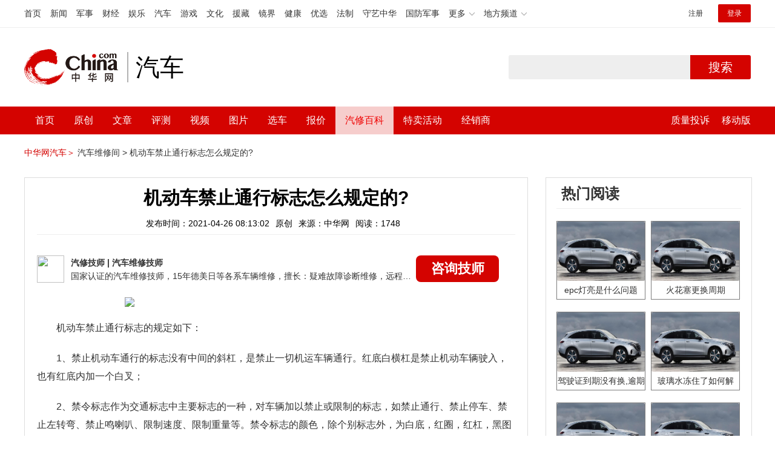

--- FILE ---
content_type: text/html; charset=UTF-8
request_url: https://3g.china.com/auto/mip/162668.html
body_size: 5910
content:
<!DOCTYPE html>
<html>
    <!DOCTYPE html>
<html>
<head>
<meta charset="utf-8">
<meta http-equiv=X-UA-Compatible content="IE=edge,chrome=1">
<meta name="viewport" content="width=device-width,initial-scale=1,maximum-scale=1,minimum-scale=1,user-scalable=no">
<title>机动车禁止通行标志怎么规定的?_中华网汽车</title>
<meta name="keywords" content="机动车禁止通行标志怎么规定的">
<meta name="description" content="机动车禁止通行标志的规定如下：1、禁止机动车通行的标志没有中间的斜杠，是禁止一切机运车辆通行。红底白横杠是禁止机动车辆驶">
<meta name="applicable-device" content="mobile">
<link rel="canonical" href="https://auto.china.com/mip/162668.html">
<meta name="viewport" content="width=device-width, initial-scale=1, maximum-scale=1, user-scalable=no" />
<meta content="yes" name="apple-mobile-web-app-capable" />
<meta content="black" name="apple-mobile-web-app-status-bar-style" />
<meta name="apple-mobile-web-app-title" content="中华网汽车">
<meta property="og:image" content="">
<meta content="telephone=no" name="format-detection" />
<meta content="email=no" name="format-detection" />
<link rel="stylesheet" href="https://3g.china.com/auto/Public/wap/css/swiper.min.css">
<link rel="stylesheet" href="https://3g.china.com/auto/Public/wap/css/style.css?v=202960418">
<script src="https://res2.wx.qq.com/open/js/jweixin-1.4.0.js?2024"></script>
<link rel="stylesheet" href="https://3g.china.com/auto/Public/wap/css/login.css?2028">
<link rel="stylesheet" href="https://3g.china.com/auto/Public/wap/css/comment.css?20181018">
<link rel="stylesheet" href="https://3g.china.com/auto/Public/wap/layer_mobile/need/layer.css?2028">
<meta name="author" content="ck" />
<!--<meta http-equiv="Content-Security-Policy" content="upgrade-insecure-requests" />   -->
</head>
		<meta property="og:image" content="https://auto-pic.china.com/202007/16/5f10452268d1a.jpg">
	<meta name="format-detection" content="telephone=yes" />
     <script src="https://3g.china.com/auto/Public/wap/js/wap_redirect.js?v=20210418"></script>
	<link rel="stylesheet" href="https://3g.china.com/auto/Public/home/css/qx_newlitter.css">
	<link rel="stylesheet" href="https://3g.china.com/auto/Public/wap/css/new-style.css?v=202140803">
    <style>

        .arti-relatedList .new-item-img{float:right;}
        .arti-relatedList .new-item-avg{padding: 5.667vw 0;}
        .new-item-avg div{width:100%;}

    .artcleCon img{width: 500px;}
.detail-not-img{position: relative;}
.detail-not-img-text{ position:absolute;left:22%; top:16%; width:180px;height: 100px;line-height: 80px;; overflow: hidden;word-break:break-all; text-align:center;padding: 0px!important; text-indent: 0em !important;}
.detail-not-img-text-line{line-height: 1.5;display: inline-block; vertical-align: middle;}
 .more-detail-not-img{position: relative;}
.more-detail-not-img-text{ position:absolute;left:21%; top:26%; width:100px;height: 40px;line-height: 50px;; overflow: hidden;word-break:break-all; text-align:center;}
.more-detail-not-img-text-line{line-height: 1.5;display: inline-block; vertical-align: middle;}

    </style>
	<body>
		<div class="header_bg">
			<div class="header">
				<a href="//3g.china.com/" class="header_logo"></a>
				<span class="header_txt"><a href="https://3g.china.com/auto/">汽车</a></span>
				<a class="header_home_btn" id="js-top-bar-menu" style="margin-left:2vw;float:right;width:5vw;background-image:url(//3g.china.com/static/img/icon_nav_btn_gray.png);"></a>
			</div>
		</div>
		<section class="indx-main-nav">
			<a href="https://3g.china.com/auto/" class="cur">首页</a>
			<a href="https://3g.china.com/auto/all">文章</a>
			<a href="https://3g.china.com/auto/car">选车</a>
			<a href="https://3g.china.com/auto/qx">汽修</a>
			<a href="https://3g.china.com/auto/mip">百科</a>
		</section>
		<section class="auto-artTitle">
			<h1 class="new-auto-title">机动车禁止通行标志怎么规定的?</h1>
			<div class="new-auto-related">
				<span>2021-04-26 08:13:02</span>
			</div>
		</section>
		<article class="auto-video-info mt30">
			<div class="auto-video-person">
				<div class="auto-video-person-top">
					<img src="http://auto-pic.china.com/202102/25/60375c49856c9.jpg">
					<em>汽修技师</em>
					<span>汽车维修技师 </span>
				</div>
				<div class="auto-video-ask"><a  href="https://3g.china.com/auto/consultation/index?author_id=17&rq_id=162668&sr=mip" target="_self">我要咨询</a></div>

			</div>

			<div class="auto-video-txt auto_height" id="js-auto-video-txt">

                                          <p><img src="http://auto-pic.china.com/mips/20210938/92161400.jpg"></p>				<p>机动车禁止通行标志的规定如下：<p>1、禁止机动车通行的标志没有中间的斜杠，是禁止一切机运车辆通行。红底白横杠是禁止机动车辆驶入，也有红底内加一个白叉；<p>2、禁令标志作为交通标志中主要标志的一种，对车辆加以禁止或限制的标志，如禁止通行、禁止停车、禁止左转弯、禁止鸣喇叭、限制速度、限制重量等。禁令标志的颜色，除个别标志外，为白底，红圈，红杠，黑图案；<p>3、图案压杠。禁令标志的形状为圆形、八角形、顶角向下的等边三角形。禁令标志有42种。			</div>
			<!--广告轮播-->
			<div class="qx-swiper">
				<div class="qx-swiper-container">
					<div class="swiper-wrapper">
						<div class="swiper-slide"><a href="https://3g.china.com/auto/guide/29943.html"><img src="http://auto-pic.china.com/2023/03/30/642503accf9cb.jpg" alt=""></a></div><div class="swiper-slide"><a href="https://3g.china.com/auto/guide/30351.html"><img src="http://auto-pic.china.com/2023/03/30/6425038851e0a.jpg" alt=""></a></div><div class="swiper-slide"><a href="https://3g.china.com/auto/guide/31048.html"><img src="http://auto-pic.china.com/2023/06/05/647d94aebbe33.jpg" alt=""></a></div>					</div>
					<!--<div class="qx-swiper-pagination"></div>-->
				</div>
			</div>
			<!--<div class="qx-continue-reading" id="js-auto-video-showmore">阅读全文 ↓</div>-->

		</article>
				<section class="artiMod arti-relatedList mt80">

			<div class="new-modHd">

				<h4> 相关阅读 </h4>
			</div>
			<div class="defList" id="devlist">
                <div class="new-item">
					<div class="new-item-img">
						<a href="https://3g.china.com/auto/mip/1144487.html" title="驾驶证的有效期是怎么规定的">
                            <img  src="http://auto-pic.china.com//mips/20230730/32228700.jpg" onerror="this.src='https://3g.china.com/auto/Public/wap/img/not-pic.jpg'">
						</a>
					</div>
					<div class="new-item-con">
						<h3 class="new-item-tit"><a href="https://3g.china.com/auto/mip/1144487.html" title="驾驶证的有效期是怎么规定的" >驾驶证的有效期是怎么规定的</a></h3>
						<div class="new-item-des">机动车驾驶证有效期分为六年、十年和长期。机动车驾驶人在机动车驾驶证的六...</div>
					</div>
				</div><div class="new-item">
					<div class="new-item-img">
						<a href="https://3g.china.com/auto/mip/1061721.html" title="高速超时是怎么规定的">
                            <img  src="http://auto-pic.china.com//mips/20230729/88228800.jpg" onerror="this.src='https://3g.china.com/auto/Public/wap/img/not-pic.jpg'">
						</a>
					</div>
					<div class="new-item-con">
						<h3 class="new-item-tit"><a href="https://3g.china.com/auto/mip/1061721.html" title="高速超时是怎么规定的" >高速超时是怎么规定的</a></h3>
						<div class="new-item-des">高速超时的规定是：1、高速超时需要补缴期间的全部费用，高速公路网内超过...</div>
					</div>
				</div><div class="new-item">
					<div class="new-item-img">
						<a href="https://3g.china.com/auto/mip/1037356.html" title="汽车年检时间怎么规定的">
                            <img  src="http://auto-pic.china.com//mips/20230729/68737100.jpg" onerror="this.src='https://3g.china.com/auto/Public/wap/img/not-pic.jpg'">
						</a>
					</div>
					<div class="new-item-con">
						<h3 class="new-item-tit"><a href="https://3g.china.com/auto/mip/1037356.html" title="汽车年检时间怎么规定的" >汽车年检时间怎么规定的</a></h3>
						<div class="new-item-des">汽车年检时间根据新车入户的时间而定。机动车所有人可以在机动车检验有效期...</div>
					</div>
				</div><div class="new-item">
					<div class="new-item-img">
						<a href="https://3g.china.com/auto/mip/808034.html" title="营运车辆三包怎么规定的？">
                            <img  src="http://auto-pic.china.com//mips/20230729/59694300.jpg" onerror="this.src='https://3g.china.com/auto/Public/wap/img/not-pic.jpg'">
						</a>
					</div>
					<div class="new-item-con">
						<h3 class="new-item-tit"><a href="https://3g.china.com/auto/mip/808034.html" title="营运车辆三包怎么规定的？" >营运车辆三包怎么规定的？</a></h3>
						<div class="new-item-des">汽车三包规定只对家用汽车（即私家车）的修理、更换、退货责任进行了明确规...</div>
					</div>
				</div><div class="new-item">
					<div class="new-item-img">
						<a href="https://3g.china.com/auto/mip/537603.html" title="汽车年检时间怎么规定的？">
                            <img  src="http://auto-pic.china.com//mips/20230729/21384700.jpg" onerror="this.src='https://3g.china.com/auto/Public/wap/img/not-pic.jpg'">
						</a>
					</div>
					<div class="new-item-con">
						<h3 class="new-item-tit"><a href="https://3g.china.com/auto/mip/537603.html" title="汽车年检时间怎么规定的？" >汽车年检时间怎么规定的？</a></h3>
						<div class="new-item-des">汽车年检时间规定是：1、6年以内免检：每年需免费领取免检标志；2、6年...</div>
					</div>
				</div><div class="new-item">
					<div class="new-item-img">
						<a href="https://3g.china.com/auto/mip/489870.html" title="高速超时是怎么规定的？">
                            <img  src="http://auto-pic.china.com//mips/20230729/09115100.jpg" onerror="this.src='https://3g.china.com/auto/Public/wap/img/not-pic.jpg'">
						</a>
					</div>
					<div class="new-item-con">
						<h3 class="new-item-tit"><a href="https://3g.china.com/auto/mip/489870.html" title="高速超时是怎么规定的？" >高速超时是怎么规定的？</a></h3>
						<div class="new-item-des">高速超时是指车辆在高速公路网内超过24小时，同一条高速线路超过12小时...</div>
					</div>
				</div><div class="new-item">
					<div class="new-item-img">
						<a href="https://3g.china.com/auto/mip/286560.html" title="上海大众汽车置换补贴怎么规定的?">
                            <img  src="http://auto-pic.china.com/mips/20210938/02485600.jpg" onerror="this.src='https://3g.china.com/auto/Public/wap/img/not-pic.jpg'">
						</a>
					</div>
					<div class="new-item-con">
						<h3 class="new-item-tit"><a href="https://3g.china.com/auto/mip/286560.html" title="上海大众汽车置换补贴怎么规定的?" >上海大众汽车置换补贴怎么规定的?</a></h3>
						<div class="new-item-des">更换补贴，必须先卖掉旧车，然后再买新车才能得到补贴：1、4S店成交价，...</div>
					</div>
				</div><div class="new-item">
					<div class="new-item-img">
						<a href="https://3g.china.com/auto/mip/221116.html" title="限速标志的设置距离怎么规定的?">
                            <img  src="http://auto-pic.china.com/mips/20210938/82646700.jpg" onerror="this.src='https://3g.china.com/auto/Public/wap/img/not-pic.jpg'">
						</a>
					</div>
					<div class="new-item-con">
						<h3 class="new-item-tit"><a href="https://3g.china.com/auto/mip/221116.html" title="限速标志的设置距离怎么规定的?" >限速标志的设置距离怎么规定的?</a></h3>
						<div class="new-item-des">限速标志设立时应考虑以下因素：1、公路等级、功能、线形、特征、视距等；...</div>
					</div>
				</div><div class="new-item">
					<div class="new-item-img">
						<a href="https://3g.china.com/auto/mip/213027.html" title="机动车年检时间规定的最后期限?">
                            <img  src="http://auto-pic.china.com/mips/20210938/57083200.jpg" onerror="this.src='https://3g.china.com/auto/Public/wap/img/not-pic.jpg'">
						</a>
					</div>
					<div class="new-item-con">
						<h3 class="new-item-tit"><a href="https://3g.china.com/auto/mip/213027.html" title="机动车年检时间规定的最后期限?" >机动车年检时间规定的最后期限?</a></h3>
						<div class="new-item-des">核对你的行驶证副本上打印的截止年检年月。若打印的日期为2014年6月，...</div>
					</div>
				</div><div class="new-item">
					<div class="new-item-img">
						<a href="https://3g.china.com/auto/mip/212937.html" title="年检时间怎么规定的?">
                            <img  src="http://auto-pic.china.com/mips/20210938/55604100.jpg" onerror="this.src='https://3g.china.com/auto/Public/wap/img/not-pic.jpg'">
						</a>
					</div>
					<div class="new-item-con">
						<h3 class="new-item-tit"><a href="https://3g.china.com/auto/mip/212937.html" title="年检时间怎么规定的?" >年检时间怎么规定的?</a></h3>
						<div class="new-item-des">年检时间规定如下：1、小型车六年内是免上线检测的，但是每两年需要携带行...</div>
					</div>
				</div><div class="new-item">
					<div class="new-item-img">
						<a href="https://3g.china.com/auto/mip/199690.html" title="超速是如何规定的?">
                            <img  src="http://auto-pic.china.com/mips/20210938/38521200.jpg" onerror="this.src='https://3g.china.com/auto/Public/wap/img/not-pic.jpg'">
						</a>
					</div>
					<div class="new-item-con">
						<h3 class="new-item-tit"><a href="https://3g.china.com/auto/mip/199690.html" title="超速是如何规定的?" >超速是如何规定的?</a></h3>
						<div class="new-item-des">超速规定：1、时速超过限定时速不到10％的，给予警告；2、在限速为50...</div>
					</div>
				</div><div class="new-item">
					<div class="new-item-img">
						<a href="https://3g.china.com/auto/mip/199268.html" title="撞死人赔偿标准是怎么规定的?">
                            <img  src="http://auto-pic.china.com/mips/20210938/34195700.jpg" onerror="this.src='https://3g.china.com/auto/Public/wap/img/not-pic.jpg'">
						</a>
					</div>
					<div class="new-item-con">
						<h3 class="new-item-tit"><a href="https://3g.china.com/auto/mip/199268.html" title="撞死人赔偿标准是怎么规定的?" >撞死人赔偿标准是怎么规定的?</a></h3>
						<div class="new-item-des">撞死人赔偿标准规定的方法：1、丧葬费：按照受诉法院所在地上一年度职工月...</div>
					</div>
				</div><div class="new-item">
					<div class="new-item-img">
						<a href="https://3g.china.com/auto/mip/193144.html" title="驾照对年龄是如何规定的?">
                            <img  src="http://auto-pic.china.com/mips/20210938/85466300.jpg" onerror="this.src='https://3g.china.com/auto/Public/wap/img/not-pic.jpg'">
						</a>
					</div>
					<div class="new-item-con">
						<h3 class="new-item-tit"><a href="https://3g.china.com/auto/mip/193144.html" title="驾照对年龄是如何规定的?" >驾照对年龄是如何规定的?</a></h3>
						<div class="new-item-des">驾照对年龄的规定如下：1、申请小型汽车、小型自动挡汽车、残疾人小型自动...</div>
					</div>
				</div><div class="new-item">
					<div class="new-item-img">
						<a href="https://3g.china.com/auto/mip/170480.html" title="过境车辆是怎么规定的?">
                            <img  src="http://auto-pic.china.com/mips/20210938/63181200.jpg" onerror="this.src='https://3g.china.com/auto/Public/wap/img/not-pic.jpg'">
						</a>
					</div>
					<div class="new-item-con">
						<h3 class="new-item-tit"><a href="https://3g.china.com/auto/mip/170480.html" title="过境车辆是怎么规定的?" >过境车辆是怎么规定的?</a></h3>
						<div class="new-item-des">外地的车经过本地就叫过境车，如从北京到广东省，经过南京，对南京来说，北...</div>
					</div>
				</div><div class="new-item">
					<div class="new-item-img">
						<a href="https://3g.china.com/auto/mip/168369.html" title="高速公路速度是怎么规定的?">
                            <img  src="http://auto-pic.china.com/mips/20210938/06654000.jpg" onerror="this.src='https://3g.china.com/auto/Public/wap/img/not-pic.jpg'">
						</a>
					</div>
					<div class="new-item-con">
						<h3 class="new-item-tit"><a href="https://3g.china.com/auto/mip/168369.html" title="高速公路速度是怎么规定的?" >高速公路速度是怎么规定的?</a></h3>
						<div class="new-item-des">高速公路速度规定具体如下：1、《道路交通安全法》第六十七条行人、非机动...</div>
					</div>
				</div><div class="new-item">
					<div class="new-item-img">
						<a href="https://3g.china.com/auto/mip/161527.html" title="禁止通行的标志怎么写?">
                            <img  src="http://auto-pic.china.com/mips/20210938/56241000.jpg" onerror="this.src='https://3g.china.com/auto/Public/wap/img/not-pic.jpg'">
						</a>
					</div>
					<div class="new-item-con">
						<h3 class="new-item-tit"><a href="https://3g.china.com/auto/mip/161527.html" title="禁止通行的标志怎么写?" >禁止通行的标志怎么写?</a></h3>
						<div class="new-item-des">一个是“禁止通行”的标志，是一个红色的圈圈，另外一个是“禁止驶入”的标...</div>
					</div>
				</div><div class="new-item">
					<div class="new-item-img">
						<a href="https://3g.china.com/auto/mip/153574.html" title="机动车年审时间是怎么规定的?">
                            <img  src="http://auto-pic.china.com/mips/20210938/76238500.jpg" onerror="this.src='https://3g.china.com/auto/Public/wap/img/not-pic.jpg'">
						</a>
					</div>
					<div class="new-item-con">
						<h3 class="new-item-tit"><a href="https://3g.china.com/auto/mip/153574.html" title="机动车年审时间是怎么规定的?" >机动车年审时间是怎么规定的?</a></h3>
						<div class="new-item-des">机动车年审时间规定：1、非营运轿车（包括非营运轿车、非营运小型和微型载...</div>
					</div>
				</div><div class="new-item">
					<div class="new-item-img">
						<a href="https://3g.china.com/auto/mip/137409.html" title="车牌号字母是怎么规定的?">
                            <img  src="http://auto-pic.china.com/mips/20210938/04598400.jpg" onerror="this.src='https://3g.china.com/auto/Public/wap/img/not-pic.jpg'">
						</a>
					</div>
					<div class="new-item-con">
						<h3 class="new-item-tit"><a href="https://3g.china.com/auto/mip/137409.html" title="车牌号字母是怎么规定的?" >车牌号字母是怎么规定的?</a></h3>
						<div class="new-item-des">车牌号的字母是按照车牌申领地来定的，例如：辽宁沈阳-辽A，辽宁大连-辽...</div>
					</div>
				</div><div class="new-item">
					<div class="new-item-img">
						<a href="https://3g.china.com/auto/mip/108116.html" title="禁止通行标志是什么?">
                            <img  src="http://auto-pic.china.com/mips/20210937/66153100.jpg" onerror="this.src='https://3g.china.com/auto/Public/wap/img/not-pic.jpg'">
						</a>
					</div>
					<div class="new-item-con">
						<h3 class="new-item-tit"><a href="https://3g.china.com/auto/mip/108116.html" title="禁止通行标志是什么?" >禁止通行标志是什么?</a></h3>
						<div class="new-item-des">禁止通行标志，就是禁止通行的一种交通标示，提示车辆和行人不能再向前行驶...</div>
					</div>
				</div><div class="new-item">
					<div class="new-item-img">
						<a href="https://3g.china.com/auto/mip/105610.html" title="家用轿车年审时间怎么规定的?">
                            <img  src="http://auto-pic.china.com/mips/20210937/13256900.jpg" onerror="this.src='https://3g.china.com/auto/Public/wap/img/not-pic.jpg'">
						</a>
					</div>
					<div class="new-item-con">
						<h3 class="new-item-tit"><a href="https://3g.china.com/auto/mip/105610.html" title="家用轿车年审时间怎么规定的?" >家用轿车年审时间怎么规定的?</a></h3>
						<div class="new-item-des">家用轿车年审6年以内每2年检验1次。超过6年的，每年检验1次。超过15...</div>
					</div>
				</div>			</div>

		</section>
				<section class="artiMod arti-hotReadtList mt80">

			<div class="new-modHd">
				<h4>热门阅读</h4>
			</div>
			<ul>
                <li>
					<a  href="https://3g.china.com/auto/qx/6077.html">
						<img src="http://auto-pic.china.com/202006/28/5ef83e9023d35.jpg" onerror="this.src='https://3g.china.com/auto/Public/wap/img/not-pic.jpg'">
						<h5>epc灯亮是什么问题</h5>
					</a>
				</li><li>
					<a  href="https://3g.china.com/auto/qx/939.html">
						<img src="http://auto-pic.china.com/202101/15/60015b073c68a.jpg" onerror="this.src='https://3g.china.com/auto/Public/wap/img/not-pic.jpg'">
						<h5>火花塞更换周期</h5>
					</a>
				</li><li>
					<a  href="https://3g.china.com/auto/qx/4511.html">
						<img src="http://auto-pic.china.com/202005/18/5ec2474e70e99.jpg" onerror="this.src='https://3g.china.com/auto/Public/wap/img/not-pic.jpg'">
						<h5>驾驶证到期没有换,逾期怎么办??</h5>
					</a>
				</li><li>
					<a  href="https://3g.china.com/auto/qx/190.html">
						<img src="http://auto-pic.china.com/202012/30/5febdbfc947e9.jpg" onerror="this.src='https://3g.china.com/auto/Public/wap/img/not-pic.jpg'">
						<h5>玻璃水冻住了如何解决？</h5>
					</a>
				</li><li>
					<a  href="https://3g.china.com/auto/qx/807.html">
						<img src="http://auto-pic.china.com/202008/14/5f3634ef46193.jpg" onerror="this.src='https://3g.china.com/auto/Public/wap/img/not-pic.jpg'">
						<h5>bba是什么车</h5>
					</a>
				</li><li>
					<a  href="https://3g.china.com/auto/qx/5222.html">
						<img src="http://auto-pic.china.com/202005/21/5ec611ff71e32.jpg" onerror="this.src='https://3g.china.com/auto/Public/wap/img/not-pic.jpg'">
						<h5>92号95号汽油区别</h5>
					</a>
				</li>			</ul>
		</section>


		<!-- 弹层 -->
<div class="floating-shade" id="js-floating">
<script src="https://3g.china.com/auto/Public/wap/js/jquery-1.11.0.min.js?2026"></script>
<!-- 文章页右上角菜单弹层Start -->
  <div class="floating-layer" id="js-top-menu">
      <div class="fl-header">
          <a href="//3g.china.com/" class="header_logo"></a>
          <span class="header_txt"><a href="https://3g.china.com/auto/">汽车</a></span>
          <i class="fl-close js-pop-close"></i>
      </div>
      <div class="fl-tm-body">

      	<dl class="clearfix">
      		<dt><a href="https://3g.china.com/auto">首页</a></dt>
      	</dl>
        <dl class="clearfix">
            <dt><a href="https://3g.china.com/auto/all">文章</a></dt>
          <dd>
          <a href="https://3g.china.com/auto/new">新车</a>
          <a href="https://3g.china.com/auto/testing">评测</a>
          <a href="https://3g.china.com/auto/guide">导购</a>
         <!-- <a href="/">视频</a>
          <a href="/">原创</a>
          <a href="/">厂商</a>-->
          <a href="https://3g.china.com/auto/trade">行业</a>
          <a href="https://3g.china.com/auto/sale">行情</a>
          <a href="https://3g.china.com/auto/tech">科技</a>
          <!--<a href="/">游记</a>
          <a href="/">图说</a>-->
          <a href="https://3g.china.com/auto/experience">用车</a>
          <a href="https://3g.china.com/auto/ev">新能源</a>
          </dd>
        </dl>
      	<dl class="two-colum clearfix">
            <dt><a href="https://3g.china.com/auto/car">选车</a></dt>
      		<dd>
          <a href="https://3g.china.com/auto/car">品牌选车</a>
          <a href="https://3g.china.com/auto/select/filter">条件选车</a>
          <a href="https://3g.china.com/auto/top/user">用户关注</a>
          <a href="https://3g.china.com/auto/top">销量排行</a>
          <a href="https://3g.china.com/auto/top/ev">新能源</a>
          </dd>
      	</dl>
        <dl class="clearfix">
      		<dt><a href="https://3g.china.com/auto/video">视频</a></dt> 
            <dd>
                <a style="width:20vw" href="https://3g.china.com/auto/column-0-0-4-1">陈老师探4S店</a>
                <a style="width:16.33333vw" href="https://3g.china.com/auto/qx/">汽车维修间</a>
                <a href="https://3g.china.com/auto/mip/">汽修百科</a>
                <a style="margin-right:2.66667vw" href="https://3g.china.com/auto/wb/">维保数据</a>
                <a style="width:16.33333vw" href="https://3g.china.com/auto/fault/">故障码解析</a>
            </dd>
      	</dl>
          <dl class="clearfix">
      		<dt><a href="https://auto.china.com/movecar/address">会员</a></dt>
              <dd>
                <a href="https://auto.china.com/movecar/address">会员福利</a>
            </dd>
      	</dl>
       <!--   
        <dl class="clearfix">
          <dt><a href="/">图片</a></dt>
        </dl>
        <dl class="clearfix">
          <dt><a href="/">视频</a></dt>
        </dl>
          -->
      </div>
  </div>
<!-- 文章页右上角菜单弹层End -->

<div class="floating-bg"></div>
<script src="https://3g.china.com/auto/Public/wap/js/jquery-1.11.0.min.js"></script>
<script src="https://3g.china.com/auto/Public/wap/js/swiper.min.js"></script>
<script src="https://3g.china.com/auto/Public/wap/js/main.js?v=20200724"></script>
<script src="https://3g.china.com/auto/Public/wap/layer_mobile/layer.js"></script>
<script src="https://3g.china.com/auto/Public/wap/js/aes.js"></script>
<script src="https://3g.china.com/auto/Public/wap/js/md5.js"></script>
<script src="https://3g.china.com/auto/Public/wap/js/pad-zeropadding.js"></script>
<script src="https://3g.china.com/auto/Public/wap/js/crypjs.js?v=20191018"></script>
<script src="https://3g.china.com/auto/Public/wap/js/mip_main.js?v=20200721"></script>
<!-- wechatStart -->
<script src="//3g.china.com/js/wechatshare.v1.js"></script>
<script type="text/javascript">
    var img_url = 'http://auto-pic.china.com/mips/20210938/92161400.jpg';
    if(!img_url){
        var base_url = "https://auto.china.com/";
        img_url =base_url +"Public/home/img/none_img.jpg";
    }
    mintPrompt.share({
        title:'机动车禁止通行标志怎么规定的?_中华网汽车',
        summary:'机动车禁止通行标志的规定如下：1、禁止机动车通行的标志没有中间的斜杠，是禁止一切机运车辆通行。红底白横杠是禁止机动车辆驶',
        pic:img_url
    });
</script>
<!-- wechatEnd -->
<script>
var _hmt = _hmt || [];
(function() {
  var hm = document.createElement("script");
  hm.src = "https://hm.baidu.com/hm.js?789205f497636728e9d3f81e85ba77e9";
  var s = document.getElementsByTagName("script")[0];
  s.parentNode.insertBefore(hm, s);
})();
</script>
<!--<div class="item-ad clearfix fiad" style="position:fixed;bottom:0;display:none;">-->
    <!--<a href="https://4s.china.com/zt/1.html" >-->
        <!--<img style="width:100%;" src="https://auto-pic.china.com/foot-fix.gif">-->
    <!--</a>-->
<!--</div>-->
</body>
</html>

--- FILE ---
content_type: text/html; charset=UTF-8
request_url: https://auto.china.com/mip/162668.html
body_size: 18440
content:
<!DOCTYPE html>
<html>
<head>
<meta charset="utf-8">
<!--神马-->
<meta name="shenma-site-verification" content="4a1f818bb25776dc7714c5dea7de4970_1596534012">
<meta http-equiv="X-UA-Compatible" content="IE=edge,chrome=1">
<title>机动车禁止通行标志怎么规定的?_中华网汽车</title>
<meta name="keywords" content="机动车禁止通行标志怎么规定的">
<meta name="description" content="机动车禁止通行标志的规定如下：1、禁止机动车通行的标志没有中间的斜杠，是禁止一切机运车辆通行。红底白横杠是禁止机动车辆驶入，也有红底内加一个白叉；2、禁令标志作为交通标志中主要标志的一种，对车辆加以禁止或限制的标志，如禁止通行、禁止停车、禁止左转弯、禁止鸣喇叭、限制速度、限制重量等。禁令标志的颜色，除个别标志外，为白底，红圈，红杠，黑图案；3、图案压杠。禁令标志的形状为圆形、八角形、顶角向下的等边">
<meta name="shenma-site-verification" content="edfe58a2296329502e37fad18ffecd0c_1552905331">
<meta name="360-site-verification" content="1136d42ff1861e4942955b81ecd5e7ab" />
<meta name="sogou_site_verification" content="DIZUs89J0u"/>
<!--<base href="https://auto.china.com/" />
<meta http-equiv="Content-Security-Policy" content="upgrade-insecure-requests" />-->
<meta name="applicable-device" content="pc">
<meta name="mobile-agent" content="format=html5;url=https://3g.china.com/auto/mip/162668.html">
<link rel="alternate" media="only screen and(max-width: 640px)"  href="https://3g.china.com/auto/mip/162668.html">
<link href="/Public/home/css/style.css?v=202640424" rel="stylesheet">
<script src="/Public/home/js/pc_redirect.js?v=1"></script><meta name="author" content="ck" />
    <style>
        .article_nav{top:38px}
        .auto-header_top .auto_search-btn{border-top-right-radius: 10px;border-bottom-right-radius: 10px;}
        .auto-header_top input{background-color: #fff;border: 1px solid #cccccc;border-top-left-radius: 10px;border-bottom-left-radius: 10px;}
        .auto-header_top .auto-top-search{margin-left: -224px;}
    </style>
</head>

<body>
<!-- 页头 -->
<link href="//www.china.com/zh_cn/plugin/all/topheader/top_header_style_2021.css" rel="stylesheet">
<div class="top_header_bg">
	<div class="top_header">
		<ul class="top_header_channel">
			<li><a href="//www.china.com/" target="_blank">首页</a></li>
			<li><a href="//news.china.com/" target="_blank">新闻</a></li>
			<li><a href="//military.china.com" target="_blank">军事</a></li>
			<li><a href="//finance.china.com/" target="_blank">财经</a></li>
			<li><a href="//ent.china.com/" target="_blank">娱乐</a></li>
			<li><a href="//auto.china.com/" target="_blank">汽车</a></li>
			<li><a href="//game.china.com/" target="_blank">游戏</a></li>
			<li><a href="//culture.china.com/" target="_blank">文化</a></li>
			<li><a href="//yuanzang.china.com" target="_blank">援藏</a></li>
			<li><a href="//jingjie.china.com/" target="_blank">镜界</a></li>
			<li><a href="//health.china.com/" target="_blank">健康</a></li>
			<li><a href="//youxuan.china.com/" target="_blank">优选</a></li>
			<li><a href="//law.china.com/" target="_blank">法制</a></li>
			<li><a href="//shouyi.china.com/" target="_blank">守艺中华</a></li>
			<li><a href="//guofang.china.com/" target="_blank">国防军事</a></li>
			<li class="top_header_sub">更多<div class="sub"><a href="//fo.china.com/" target="_blank">佛学</a><a href="//jiu.china.com/" target="_blank">酒业</a><a href="//history.china.com" target="_blank">文史</a><a href="//gushici.china.com/" target="_blank">古诗词</a><a href="//art.china.com/renwu/" target="_blank">人物</a><a href="//jiemeng.china.com/" target="_blank">解梦</a><a href="//life.china.com/" target="_blank">生活</a></div></li>
			<li class="top_header_sub">地方频道<div class="sub"><a href="//hubei.china.com/" target="_blank">湖北</a><a href="//sd.china.com/" target="_blank">山东</a><a href="//sx.china.com/" target="_blank">山西</a><a href="//shaanxi.china.com/" target="_blank">陕西</a><a href="//yunnan.china.com/" target="_blank">云南</a></div></li>
		</ul>
		<script>(function(){var hover=function(elem,overCallback,outCallback){var isHover=false;var preOvTime=new Date().getTime();function over(e){var curOvTime=new Date().getTime();isHover=true;if(curOvTime-preOvTime>10){overCallback(e,elem)}preOvTime=curOvTime};function out(e){var curOvTime=new Date().getTime();preOvTime=curOvTime;isHover=false;setTimeout(function(){if(!isHover){outCallback(e,elem)}},10)};elem.addEventListener('mouseover',over,false);elem.addEventListener('mouseout',out,false)};var _elem=document.querySelectorAll('.top_header_sub');for(var i=0,j=_elem.length;i<j;i++){hover(_elem[i],function(e,elem){elem.className='top_header_sub over'},function(e,elem){elem.className='top_header_sub'})}})();</script>
		<ul class="top_header_nav">
			<li><span id="headNavLogin" class="headNavLogin"><a id="headNav_reg" href="//passport.china.com/reg/mobile" target="_blank" class="reg">注册</a><a id="headNav_login" href="//passport.china.com/" target="_blank" class="login">登录</a></span></li>
		</ul>
		<script src="//dvsend.china.com/china_login/js/china_api_login.js"></script>
		<script>china_api_login({id:'headNavLogin',initHTML:'<a id="headNav_reg" href="//passport.china.com/reg/mobile" target="_blank" class="reg">注册</a><a id="headNav_login" href="//passport.china.com/" target="_blank" class="login">登录</a>',logonHTML:'<em class="headNavLogout"><span title="[F7:nickname /]"><a href="//passport.china.com/">[F7:nickname /]</a></span>[F7:out /]</em>'});</script>
	</div>
</div>
<!--<div class="auto-header_top">-->
	<!--<div class="auto-logo"><a href="/">汽车</a></div>-->
	<!--<div class="auto-top-search">-->
		<!--<form action="/search/index" method="get" id="sform" target="_blank" >-->
			<!--<input type="text" class="search-text" id="q" name="q" value="" autocomplete="off">-->
			<!--<a class="auto_search-btn" href="javascript:void(0);" onclick="document.getElementById('sform').submit();return false;">搜索</a>-->
		<!--</form>-->
	<!--</div>-->
	<!--&lt;!&ndash;<div class="auto_login">-->
    	<!--<iframe-->
    <!--width="300px;"-->
    <!--height="50px;"-->
    <!--src="/login_ifram.php?1752063651"></iframe>-->
    <!--</div>&ndash;&gt;-->

<!--</div>-->
<div class="top_header_info">
	<div class="top_header_logo"><a href="//www.china.com" target="_blank">中华网 china.com</a></div>
	<div class="top_header_logo_channel">汽车</div>
	<div class="top_header_right">
		<div class="auto-top-search">
			<form action="/search/index" method="get" id="sform" target="_blank" >
				<input type="text" class="search-text" id="q" name="q" value="" autocomplete="off">
				<a class="auto_search-btn" href="javascript:void(0);" onclick="document.getElementById('sform').submit();return false;">搜索</a>
			</form>
		</div>
	</div>
</div>
<div class="auto-header auto-header_new">
	<div class="container">
		<div class="auto-nav" style="width: 970px">
			<ul class="clearfix">
		    <li  style="padding-left: 18px;"><a href="/" target="_blank">首页</a></li>
            <li ><a href="/original"  target="_blank">原创</a></li>
                             <li class="article_navBox ">
               <a href="javascript:void(0)">文章</a><i class="iconfont at-arrowdown"></i>
		    	<div class="article_nav">
		    		<a href="/all">全部文章</a>
		    		<a href="/ev">新能源汽车</a>
		    		<a href="/new">新车资讯</a>
		    		<a href="/guide">新车导购</a>
		    		<a href="/trade">行业追踪</a>
		    		<a href="/tech">汽车科技</a>
		    		<a href="/sale">热门行情</a>
					<a href="/merchant">经销商文章</a>
		    	</div>
		    </li>
            <li><a href="/testing" target="_blank">评测</a></li>

		    <li class="article_navBox "><a href="javascript:void(0)">视频</a><i class="iconfont at-arrowdown"></i>
		    	<div class="article_nav">
                    <a href="/video">全部视频</a>
                    <a href="/live">中华网直播</a>
					<a href="/column-0-0-4-1.html">陈老师探4S店</a>
		    		<a href="/column-0-0-3-1.html">华语车谈录</a>
		    		<a href="/column-0-0-2-1.html">别闹测车呢</a>
		    		<a href="/column-0-0-1-1.html">中华网拜访</a>
                    <a href="/qx/">汽车维修间</a>
		    	</div>
		    </li>
		    <li ><a href="/pic" target="_blank">图片</a></li>
		    <li ><a href="/car" target="_blank">选车</a></li>
		    <!--<li ><a href="/contrast" target="_blank">车型对比</a></li>-->
		    <li ><a href="/prices" target="_blank">报价</a></li>

            <li class="article_navBox  active "><a href="javascript:void(0)">汽修百科</a><i class="iconfont at-arrowdown"></i>
		    	<div class="article_nav">

                                <a href="/qx/">汽修百科</a>
								<a href="/mip/">汽车维修间</a>
								<a href="/wb/">维保数据</a>
								<a href="/fault/">故障码解析</a>

		    	</div>
		    </li>

            <li><a href="https://4s.china.com/pc" target="_blank">特卖活动</a></li>
		    <li ><a href="/distributor" target="_blank">经销商</a></li>
		     <li class="auto_mBox article_navBox">
                 <div style="padding-right:20px;"><a href="/quality" target="_blank">质量投诉</a></div>
				 <div class="auto_m">
					 <a href="javascript:void(0)">移动版</a><i class="iconfont at-arrowdown"></i>
					 <div class="article_nav">
					    <a href="http://3g.china.com/auto">触屏版</a>
					    <a href="/mobile">中华网汽车APP</a>
					 </div>
				</div>
			</li>
			</ul>
		</div>
	</div>
</div>
 <script src="/Public/home/js/jquery-1.11.0.min.js"></script>
<script>

    $('.active').css('background-color','rgba(255,255,255,0.8)')
    $('.active').find('a').css('color','#ef0000')
    $('.article_nav').find('a').css('color','#666')
    $('.article_nav').find('a').mouseover(function(){
         $('.article_nav').find('a').css('color','#666');
         $('.article_nav').find('a').css('background','#fff')

    	$(this).css('color','#fff');
        $(this).css('background','#2E0909')

    })
</script>

<link rel="stylesheet" href="/Public/home/css/n_mip_style.css?202608207">
<style>
    .artcleCon img{width: 500px;}
.detail-not-img{position: relative;}
.detail-not-img-text{ position:absolute;left:32%; top:30%; width:260px;height: 100px;line-height: 80px;; overflow: hidden;word-break:break-all; text-align:center;padding: 0px!important; text-indent: 0em !important;}
.detail-not-img-text-line{line-height: 1.5;display: inline-block; vertical-align: middle;}
 .more-detail-not-img{position: relative;}
.more-detail-not-img-text{ position:absolute;left:21%; top:26%; width:100px;height: 40px;line-height: 50px;; overflow: hidden;word-break:break-all; text-align:center;}
.more-detail-not-img-text-line{line-height: 1.5;display: inline-block; vertical-align: middle;}
</style>
		<div class="container" style="padding:20px 0 30px;">
			<a href="/" style="color:#d40300;">中华网汽车＞</a>
			<a href="/mip">汽车维修间 ></a>
			<a href="">机动车禁止通行标志怎么规定的?</a>
		</div>
		<div class="container">
			<div class="all-left">

				<div class="wenda-content-box">
					<div class="wenda-content-top">
						<h1 class="wenda-info-title">机动车禁止通行标志怎么规定的?</h1>
						<div class="wenda-info-source">
							<span class="wenda-time">发布时间：2021-04-26 08:13:02</span>
							<span class="wenda-yuanchuang">原创</span>
							<span class="wenda-source">来源：中华网</span>
							<span class="wenda-read">阅读：1748</span>
						</div>
					</div>
					<div class="articleBox">
						<!--<div class="txt-title">
							<h4>问答简介</h4>
						</div>-->
						<div class="wenda-artisan clearfix">
							<div class="wenda-artisan-img"><img src="http://auto-pic.china.com/202102/25/60375c49856c9.jpg"></div>
							<div class="wenda-master-box">
								<div class="wenda-master"><span class="wenda-name"> 汽修技师</span> | <span class="wenda-skilltitle">汽车维修技师</span></div>
								<div class="wenda-master-address">国家认证的汽车维修技师，15年德美日等各系车辆维修，擅长：疑难故障诊断维修，远程维修技术指导</div>
							</div>
							<a class="zixun-btn" id="zixunBtn" rel="nofollow">咨询技师</a>
						</div>
						<div class="artcleCon">

                                                               <p><img src="http://auto-pic.china.com/mips/20210938/92161400.jpg"></p>
						   	<p>机动车禁止通行标志的规定如下：<p>1、禁止机动车通行的标志没有中间的斜杠，是禁止一切机运车辆通行。红底白横杠是禁止机动车辆驶入，也有红底内加一个白叉；<p>2、禁令标志作为交通标志中主要标志的一种，对车辆加以禁止或限制的标志，如禁止通行、禁止停车、禁止左转弯、禁止鸣喇叭、限制速度、限制重量等。禁令标志的颜色，除个别标志外，为白底，红圈，红杠，黑图案；<p>3、图案压杠。禁令标志的形状为圆形、八角形、顶角向下的等边三角形。禁令标志有42种。						</div>
						<!--广告轮播-->
						<div class="auto-banner container" id="js-auto-banner">
							<div id="banner-slide" class="banner-slide">
								<div class="banner-slide_con">
									<ul>
										<li>
													<a href="/guide/29943.html" target="_blank"><img src="http://auto-pic.china.com/2023/03/30/642503accf9cb.jpg" style="width: 100%;"></a>
												</li><li>
													<a href="/guide/30351.html" target="_blank"><img src="http://auto-pic.china.com/2023/03/30/6425038851e0a.jpg" style="width: 100%;"></a>
												</li><li>
													<a href="/guide/31048.html" target="_blank"><img src="http://auto-pic.china.com/2023/06/05/647d94aebbe33.jpg" style="width: 100%;"></a>
												</li>									</ul>
								</div>
<!--								<a class="focus-slide_nav iconfont at-slideleft prev" href="javascript:void(0)"></a>-->
<!--        						<a class="focus-slide_nav iconfont at-slideright next" href="javascript:void(0)"></a>-->
<!--        						<div class="banner-slide_indicators">-->
<!--									<i></i>-->
<!--									<i></i>-->
<!--                            	</div>-->
							</div>
						</div>
						<div class="arti-detail-bottom">
							<div class="arti-tip">本文内容为中华网·汽车（ <a href="https://auto.china.com/">auto.china.com</a> ）编辑或翻译，转载请务必注明来源。</div>
							<div class="arti-btmshare">
								<div class="widget-share bdsharebuttonbox bdshare-button-style0-16" data-bd-bind="1594783737629">
									<strong>分享：</strong>
									<span class="shareWx"><a href="javascript:;" data-cmd="weixin"><i class="iconfont at-weixin"></i>微信</a></span>
									<span class="shareWb"><a href="javascript:;" data-cmd="tsina"><i class="iconfont at-weibo"></i>微博</a></span>
								</div>
							</div>
						</div>
					</div>
				</div>
				<div class="wenda-popupBox" id="wendaPopupBox">
					 <div class="test"></div>
					<div class="wenda-popupCon">
                        <img class="wenda-popupCon-top" src="/Public/home/img/popup1.png" />
                        <!--<div class="wenda-popupCon-code">
                            <div class="wenda-popupCon-code-wz">
                                <p>关注公众号</p>
                                <p>汽车知识早知道</p>
                            </div>
                            <img src="/Public/home/img/hwcl_footer.jpg" />
                        </div>-->
                        <div style="margin-bottom:50px"></div>
						<div class="autoBrand">
							<label>您的姓名</label>
							<input class="autoBrandVal" placeholder="如:张三" maxlength="10" value="" name="name" />
							<span>*</span>
						</div>
						<div class="contact">
							<label>联系方式</label>
							<input class="contactVal" placeholder="请输入您的联系方式" name="tel" value="" maxlength="11" onkeyup="this.value=this.value.replace(/\D/g,'')" />
							<span>*</span>
						</div>
                        <div class="contact-wt">
                            <div class="contact-wt-title"><label>问题描述</label></div>
                            <div class="contact-wt-content"><textarea name="content" id="content" maxlength="245"  placeholder="问题描述"></textarea></div>
						</div>
						<div class="popupBtn">
							<div class="popupSub wenda-btn" id="popupSub">确定</div>
							<div class="popupCancel wenda-btn" id="popupCancel">取消</div>
						</div>
					</div>

				</div>
				<div class="wenda-relatedList mt20">
					<div class="txt-title">
						<h4>相关阅读</h4>
					</div>

					<div class="mod-bd relatedList" id="more">
						<!--相关阅读内容-->
                         <div class="item">
                                        <div class="item-img">
                                            <a href="/mip/1144487.html" title="驾驶证的有效期是怎么规定的" target="_blank">
                                                                                                                <img src="http://auto-pic.china.com//mips/20230730/32228700.jpg" alt="驾驶证的有效期是怎么规定的">                                            </a>
                                        </div>
                                        <div class="item-con">
                                            <h3 class="item-tit"><a href="/mip/1144487.html" title="驾驶证的有效期是怎么规定的" target="_blank">驾驶证的有效期是怎么规定的</a></h3>
                                            <div class="item-des">机动车驾驶证有效期分为六年、十年和长期。机动车驾驶人在机动车驾驶证的六年有效期内，每个记分周期均未记满12分的，换发十年有效期的机动车驾驶证；在机动车驾驶证的十年有效期内，每个记分周期均未记满12分的，换发长期有效的机动车驾驶证。法律依据：根据《机动车驾驶证申领和使用规定》第十三条规定：机动车驾驶证有效期分为六年、十年和长期。第六十二条规定：机动车驾驶人在机动车驾驶证的六年有效期内，每个记分周期均未记满12分的，换发十年有效期的机动车驾驶证；在机动车驾驶证的十年有效期内，每个记分周期均未记满12分的，换发长期有效的机动车驾驶证。根据《中华人民共和国道路交通安全法实施条例》第二十六条规定：机动车驾驶人在机动车驾驶证的6年有效期内，每个记分周期均未达到12分的，换发10年有效期的机动车驾驶证；在机动车驾驶证的10年有效期内，每个记分周期均未达到12分的，换发长期有效的机动车驾驶证。换发机动车驾驶证时，公安机关交通管理部门应当对机动车驾驶证进行审验。</div>
                                            <div class="item-foot">
                                                <span class="time">发布时间：2023-07-29 12:28:33</span>
                                                <span class="read">阅读：1144</span>
                                            </div>
                                        </div>
                                    </div><div class="item">
                                        <div class="item-img">
                                            <a href="/mip/1061721.html" title="高速超时是怎么规定的" target="_blank">
                                                                                                                <img src="http://auto-pic.china.com//mips/20230729/88228800.jpg" alt="高速超时是怎么规定的">                                            </a>
                                        </div>
                                        <div class="item-con">
                                            <h3 class="item-tit"><a href="/mip/1061721.html" title="高速超时是怎么规定的" target="_blank">高速超时是怎么规定的</a></h3>
                                            <div class="item-des">高速超时的规定是：1、高速超时需要补缴期间的全部费用，高速公路网内超过24小时的，需要征收超时费；2、超时费一般比较贵，是需要补缴期间的全部费用。是为了打击逃费的行为，也是为了提高高速公路利用效率。避免驾驶员一直在高速上占用高速公路而不使用，降低了高速公路的使用效率，也影响了别人的出行。《收费公路管理条例》第三十三条收费公路经营管理者对依法应当交纳而拒交、逃交、少交车辆通行费的车辆，有权拒绝其通行，并要求其补交应交纳的车辆通行费。任何人不得为拒交、逃交、少交车辆通行费而故意堵塞收费道口、强行冲卡、殴打收费公路管理人员、破坏收费设施或者从事其他扰乱收费公路经营管理秩序的活动。发生前款规定的扰乱收费公路经营管理秩序行为时，收费公路经营管理者应当及时报告公安机关，由公安机关依法予以处理。</div>
                                            <div class="item-foot">
                                                <span class="time">发布时间：2023-07-17 16:18:55</span>
                                                <span class="read">阅读：1061</span>
                                            </div>
                                        </div>
                                    </div><div class="item">
                                        <div class="item-img">
                                            <a href="/mip/1037356.html" title="汽车年检时间怎么规定的" target="_blank">
                                                                                                                <img src="http://auto-pic.china.com//mips/20230729/68737100.jpg" alt="汽车年检时间怎么规定的">                                            </a>
                                        </div>
                                        <div class="item-con">
                                            <h3 class="item-tit"><a href="/mip/1037356.html" title="汽车年检时间怎么规定的" target="_blank">汽车年检时间怎么规定的</a></h3>
                                            <div class="item-des">汽车年检时间根据新车入户的时间而定。机动车所有人可以在机动车检验有效期满前三个月内向登记地车辆管理所申请检验合格标志，也就是说如6月参加年审的车辆，可在4、5、6月前往检测线参加年检。根据《中华人民共和国道路交通安全法实施条例》第十六条规定，车辆年检时间：1、营运载客汽车5年以内每年检验1次；超过5年的，每6个月检验1次；2、载货汽车和大型、中型非营运载客汽车10年以内每年检验1次；超过10年的，每6个月检验1次；3、小型、微型非营运载客汽车6年以内可免检2次，需每两年申领一次年检标志；超过6年的，每年检验1次；超过15年的，每6个月检验1次。不知道的看下行驶证，正本最下面登记日期，注册日期的月份就是车辆年检的月份，最后期限是这个月的最后一天。《中华人民共和国道路交通安全法实施条例(2017)》</div>
                                            <div class="item-foot">
                                                <span class="time">发布时间：2023-07-17 16:18:55</span>
                                                <span class="read">阅读：1037</span>
                                            </div>
                                        </div>
                                    </div><div class="item">
                                        <div class="item-img">
                                            <a href="/mip/808034.html" title="营运车辆三包怎么规定的？" target="_blank">
                                                                                                                <img src="http://auto-pic.china.com//mips/20230729/59694300.jpg" alt="营运车辆三包怎么规定的？">                                            </a>
                                        </div>
                                        <div class="item-con">
                                            <h3 class="item-tit"><a href="/mip/808034.html" title="营运车辆三包怎么规定的？" target="_blank">营运车辆三包怎么规定的？</a></h3>
                                            <div class="item-des">汽车三包规定只对家用汽车（即私家车）的修理、更换、退货责任进行了明确规定，对于单位用车、营运车辆等非家用汽车，汽车厂家可以不按汽车三包规定实行三包。但是，这些汽车的车主依然可以依据其他法律如《合同法》、《产品质量法》等。汽车按用途一般可分为六类：1、轿车：又称小客车，座位一般不超过9个（包括驾驶员座位）。2、客车：座位为9个以上（驾驶员座位在内），包括城市公共汽车、公路客运汽车、旅游客车等。3、载货汽车：俗称卡车，主要用于运输货物。4、牵引车：专门用于牵引挂车或半挂车。5、专用运输车：按运输货物的特殊要求设计，有专用车厢并装有相应附属设备的运输车，如自卸汽车、液罐汽车、冷藏汽车、散装水泥汽车、集装箱汽车等。6、特种车：主要用于完成其他任务的汽车，如救护车、消防车、垃圾车、洒水车以及各种工程车等。</div>
                                            <div class="item-foot">
                                                <span class="time">发布时间：2023-07-17 16:18:55</span>
                                                <span class="read">阅读：8080</span>
                                            </div>
                                        </div>
                                    </div><div class="item">
                                        <div class="item-img">
                                            <a href="/mip/537603.html" title="汽车年检时间怎么规定的？" target="_blank">
                                                                                                                <img src="http://auto-pic.china.com//mips/20230729/21384700.jpg" alt="汽车年检时间怎么规定的？">                                            </a>
                                        </div>
                                        <div class="item-con">
                                            <h3 class="item-tit"><a href="/mip/537603.html" title="汽车年检时间怎么规定的？" target="_blank">汽车年检时间怎么规定的？</a></h3>
                                            <div class="item-des">汽车年检时间规定是：1、6年以内免检：每年需免费领取免检标志；2、6年以上1年1审；3、15年以上半年1审；4、6年以内发生事故的车辆需上线检测；5、出厂日期超过2年以上注册登记。年检的内容是：外观检查、尾气排放检测、底盘检测、obd检测、灯光检测、制动检测，车辆年检可以起到及时消除车辆安全隐患，督促加强汽车的维护保养，减少交通事故的发生的作用。年检时要注意：1、检测时在外检区提前发动车辆进行预热；2、年检验车之前，车主要提前清洗车身；3、年检前恢复原车大灯的状态。</div>
                                            <div class="item-foot">
                                                <span class="time">发布时间：2023-07-17 16:18:55</span>
                                                <span class="read">阅读：5376</span>
                                            </div>
                                        </div>
                                    </div><div class="item">
                                        <div class="item-img">
                                            <a href="/mip/489870.html" title="高速超时是怎么规定的？" target="_blank">
                                                                                                                <img src="http://auto-pic.china.com//mips/20230729/09115100.jpg" alt="高速超时是怎么规定的？">                                            </a>
                                        </div>
                                        <div class="item-con">
                                            <h3 class="item-tit"><a href="/mip/489870.html" title="高速超时是怎么规定的？" target="_blank">高速超时是怎么规定的？</a></h3>
                                            <div class="item-des">高速超时是指车辆在高速公路网内超过24小时，同一条高速线路超过12小时，需要缴纳超时费。一般高速公路出现超时的情况，都是在服务区休息的时间太长，导致在服务区休息的时间累计到在高速公路行驶的时间。各省对高速公路服务区休息超时的处理方式不一样，有的省份不需要处理，有的省份需要提供一些在服务区休息的证明，就不会累计到高速公路行驶的时间中。常见的可以使用服务区的消费小票、服务区证明、行车记录仪等。</div>
                                            <div class="item-foot">
                                                <span class="time">发布时间：2023-07-17 16:18:55</span>
                                                <span class="read">阅读：4899</span>
                                            </div>
                                        </div>
                                    </div><div class="item">
                                        <div class="item-img">
                                            <a href="/mip/286560.html" title="上海大众汽车置换补贴怎么规定的?" target="_blank">
                                                                                                                <img src="http://auto-pic.china.com/mips/20210938/02485600.jpg" alt="上海大众汽车置换补贴怎么规定的?">                                            </a>
                                        </div>
                                        <div class="item-con">
                                            <h3 class="item-tit"><a href="/mip/286560.html" title="上海大众汽车置换补贴怎么规定的?" target="_blank">上海大众汽车置换补贴怎么规定的?</a></h3>
                                            <div class="item-des">更换补贴，必须先卖掉旧车，然后再买新车才能得到补贴：1、4S店成交价，一般为车辆实际价值的70%，因为根据收购的实际价值，可能会有风险；2、除了储存这些车辆外，还需场地，买卖这些车辆，也需要营销渠道，这些也是有成本的，此外他还是要赢利的；3、所谓的置换，其实是商家把你现在的车收购喊你添钱在买新的，4S店给你旧车的估价和外面车贩子的估价差不多。</div>
                                            <div class="item-foot">
                                                <span class="time">发布时间：2021-04-28 01:09:03</span>
                                                <span class="read">阅读：4529</span>
                                            </div>
                                        </div>
                                    </div><div class="item">
                                        <div class="item-img">
                                            <a href="/mip/221116.html" title="限速标志的设置距离怎么规定的?" target="_blank">
                                                                                                                <img src="http://auto-pic.china.com/mips/20210938/82646700.jpg" alt="限速标志的设置距离怎么规定的?">                                            </a>
                                        </div>
                                        <div class="item-con">
                                            <h3 class="item-tit"><a href="/mip/221116.html" title="限速标志的设置距离怎么规定的?" target="_blank">限速标志的设置距离怎么规定的?</a></h3>
                                            <div class="item-des">限速标志设立时应考虑以下因素：1、公路等级、功能、线形、特征、视距等；公路两侧环境；停车需求及行人；2、《中华人民共和国道路交通安全法实施条例》中规定：第七十八条高速公路应当标明车道的行驶速度，最高车速不得超过每小时120公里，最低车速不得低于每小时60公里；3、在高速公路上行驶的小型载客汽车最高车速不得超过每小时120公里，其他机动车不得超过每小时100公里，摩托车不得超过每小时80公里；4、同方向有2条车道的，左侧车道的最低车速为每小时100公里；同方向有3条以上车道的，最左侧车道的最低车速为每小时110公里，中间车道的最低车速为每小时90公里。道路限速标志标明的车速与上述车道行驶车速的规定不一致的，按照道路限速标志标明的车速行驶。</div>
                                            <div class="item-foot">
                                                <span class="time">发布时间：2021-04-27 13:29:03</span>
                                                <span class="read">阅读：3039</span>
                                            </div>
                                        </div>
                                    </div><div class="item">
                                        <div class="item-img">
                                            <a href="/mip/213027.html" title="机动车年检时间规定的最后期限?" target="_blank">
                                                                                                                <img src="http://auto-pic.china.com/mips/20210938/57083200.jpg" alt="机动车年检时间规定的最后期限?">                                            </a>
                                        </div>
                                        <div class="item-con">
                                            <h3 class="item-tit"><a href="/mip/213027.html" title="机动车年检时间规定的最后期限?" target="_blank">机动车年检时间规定的最后期限?</a></h3>
                                            <div class="item-des">核对你的行驶证副本上打印的截止年检年月。若打印的日期为2014年6月，那么2014年4月1日至6月30日均可参加年检，不算拖检，现行规定车辆年检均须上线检测：1、非营运小型客车，前6年每两年年检一次，第7年至第15年每年年检一次；2、非营运中、大型客车及货车，前10年每年年检一次，第11年起每半年年检一次；3、营运车辆，前5年每年年检一次，第6年起每半年年检一次；4、摩托车，前4年每两年年检一次，第5年起每年年检一次。</div>
                                            <div class="item-foot">
                                                <span class="time">发布时间：2021-04-27 12:05:03</span>
                                                <span class="read">阅读：2419</span>
                                            </div>
                                        </div>
                                    </div><div class="item">
                                        <div class="item-img">
                                            <a href="/mip/212937.html" title="年检时间怎么规定的?" target="_blank">
                                                                                                                <img src="http://auto-pic.china.com/mips/20210938/55604100.jpg" alt="年检时间怎么规定的?">                                            </a>
                                        </div>
                                        <div class="item-con">
                                            <h3 class="item-tit"><a href="/mip/212937.html" title="年检时间怎么规定的?" target="_blank">年检时间怎么规定的?</a></h3>
                                            <div class="item-des">年检时间规定如下：1、小型车六年内是免上线检测的，但是每两年需要携带行驶证和交强险保单还有车船税到交通管理部门领取年检标志，行驶证是不用打印年检截止日期的；2、超出六年不满15年是需要到机动车检测站上线检测环保和灯光刹车；3、侧滑等项目合格后给予年检标志并且行驶证要注明截止日期，还有就是一年一次。</div>
                                            <div class="item-foot">
                                                <span class="time">发布时间：2021-04-27 12:04:03</span>
                                                <span class="read">阅读：2185</span>
                                            </div>
                                        </div>
                                    </div><div class="item">
                                        <div class="item-img">
                                            <a href="/mip/199690.html" title="超速是如何规定的?" target="_blank">
                                                                                                                <img src="http://auto-pic.china.com/mips/20210938/38521200.jpg" alt="超速是如何规定的?">                                            </a>
                                        </div>
                                        <div class="item-con">
                                            <h3 class="item-tit"><a href="/mip/199690.html" title="超速是如何规定的?" target="_blank">超速是如何规定的?</a></h3>
                                            <div class="item-des">超速规定：1、时速超过限定时速不到10％的，给予警告；2、在限速为50公里以下的道路，时速超过限定时速10％以上不到20％的，处50元罚款；超过限定时速20％以上不到50％的，处100元罚款；超过限定时速50％以上不到70％的，处300元罚款；超过限定时速70％的，处500元罚款；3、在限速为50公里以上80公里以下的道路，时速超过限定时速10％以上不到20％的，处100元罚款；超过限定时速20％以上不到50％的，处150元罚款；超过限定时速50％以上不到70％的，处500元罚款；超过限定时速70％的，处1000元罚款；4、在限速为80公里以上100公里以下的道路，时速超过限定时速10％以上不到20％的，处150元罚款；超过限定时速20％以上不到50％的，处200元罚款；超过限定时速50％以上不到70％的，处1000元罚款；超过限定时速70％的，处1500元罚款；5、在限速为100公里以上的道路，时速超过限定时速10％以上不到50％的，处200元罚款；超过限定时速50％以上不到70％的，处1500元罚款；超过限定时速70％以上的，处2000元罚款。</div>
                                            <div class="item-foot">
                                                <span class="time">发布时间：2021-04-26 22:07:04</span>
                                                <span class="read">阅读：2066</span>
                                            </div>
                                        </div>
                                    </div><div class="item">
                                        <div class="item-img">
                                            <a href="/mip/199268.html" title="撞死人赔偿标准是怎么规定的?" target="_blank">
                                                                                                                <img src="http://auto-pic.china.com/mips/20210938/34195700.jpg" alt="撞死人赔偿标准是怎么规定的?">                                            </a>
                                        </div>
                                        <div class="item-con">
                                            <h3 class="item-tit"><a href="/mip/199268.html" title="撞死人赔偿标准是怎么规定的?" target="_blank">撞死人赔偿标准是怎么规定的?</a></h3>
                                            <div class="item-des">撞死人赔偿标准规定的方法：1、丧葬费：按照受诉法院所在地上一年度职工月平均工资标准，以六个月总额计算；2、被扶养人生活费：根据扶养人丧失劳动能力程度，按照受诉法院所在地上一年度城镇居民人均消费性支出和农村居民人均年生活消费支出标准计算。被扶养人为未成年人的，计算至十八周岁；被扶养人无劳动能力又无其他生活来源的，计算二十年。但六十周岁以上的，年龄每增加一岁减少一年；七十五周岁以上的，按五年计算；3、死亡赔偿金：按照受诉法院所在地上一年度城镇居民人均可支配收入或者农村居民人均纯收入标准，按二十年计算。但六十周岁以上的，年龄每增加一岁减少一年；七十五周岁以上的，按五年计算；4、精神损失费；5、其他的还有受害人亲属办理丧葬事宜支出的交通费、住宿费和误工损失等其他合理费用。</div>
                                            <div class="item-foot">
                                                <span class="time">发布时间：2021-04-26 21:59:04</span>
                                                <span class="read">阅读：2080</span>
                                            </div>
                                        </div>
                                    </div><div class="item">
                                        <div class="item-img">
                                            <a href="/mip/193144.html" title="驾照对年龄是如何规定的?" target="_blank">
                                                                                                                <img src="http://auto-pic.china.com/mips/20210938/85466300.jpg" alt="驾照对年龄是如何规定的?">                                            </a>
                                        </div>
                                        <div class="item-con">
                                            <h3 class="item-tit"><a href="/mip/193144.html" title="驾照对年龄是如何规定的?" target="_blank">驾照对年龄是如何规定的?</a></h3>
                                            <div class="item-des">驾照对年龄的规定如下：1、申请小型汽车、小型自动挡汽车、残疾人小型自动客车、轻便摩托车准驾驶型，18岁周岁以上，70岁周岁以下；2、申请低速货车、三轮汽车、普通三轮摩托车、普通两轮摩托车或轮式自行式机械车辆准驾驶型，年龄在18周岁以上，60周岁以下；3、申请城市公交车、大型货车、手推车或有轨电车准驾驶型，年龄20岁周岁以上，50岁周岁以下；4、申请中型客车准驾驶型，年龄21岁周岁以上，50周岁以下；5、申请牵引车准驾车型，24岁周岁及以上，50周岁以下；申请大型客车准驾驶型，26周岁及以上，50周岁以下。</div>
                                            <div class="item-foot">
                                                <span class="time">发布时间：2021-04-26 19:55:03</span>
                                                <span class="read">阅读：2027</span>
                                            </div>
                                        </div>
                                    </div><div class="item">
                                        <div class="item-img">
                                            <a href="/mip/170480.html" title="过境车辆是怎么规定的?" target="_blank">
                                                                                                                <img src="http://auto-pic.china.com/mips/20210938/63181200.jpg" alt="过境车辆是怎么规定的?">                                            </a>
                                        </div>
                                        <div class="item-con">
                                            <h3 class="item-tit"><a href="/mip/170480.html" title="过境车辆是怎么规定的?" target="_blank">过境车辆是怎么规定的?</a></h3>
                                            <div class="item-des">外地的车经过本地就叫过境车，如从北京到广东省，经过南京，对南京来说，北京的车就是过境车。交管部门为了保证本市的交通通畅，往往会对过境车的行驶路线时间加以限制：1、每个城市对于违反过境车辆禁止通行的机动车处罚规定是不一样的，并且每个城市出台的处罚条款也不一样；2、以广州为例：单双号限行期间，假如车辆违反规定，将按照《交通安全法》实施细则中“不按规定路线或规定时间行驶”的规定处罚，一般处以200元的罚款、扣2分；3、不过，亚运单双号限行的具体措施仍在制定中。按照广州市交警支队的以往经验，在演练期间，一般对违规车辆不予以处罚。有关人士估计，限行演练期间，对违规驶入车辆，仍将是口头教育、劝导。</div>
                                            <div class="item-foot">
                                                <span class="time">发布时间：2021-04-26 11:09:03</span>
                                                <span class="read">阅读：1789</span>
                                            </div>
                                        </div>
                                    </div><div class="item">
                                        <div class="item-img">
                                            <a href="/mip/168369.html" title="高速公路速度是怎么规定的?" target="_blank">
                                                                                                                <img src="http://auto-pic.china.com/mips/20210938/06654000.jpg" alt="高速公路速度是怎么规定的?">                                            </a>
                                        </div>
                                        <div class="item-con">
                                            <h3 class="item-tit"><a href="/mip/168369.html" title="高速公路速度是怎么规定的?" target="_blank">高速公路速度是怎么规定的?</a></h3>
                                            <div class="item-des">高速公路速度规定具体如下：1、《道路交通安全法》第六十七条行人、非机动车、拖拉机、轮式专用机械车、铰接式客车、全挂拖斗车以及其他设计最高时速低于七十公里的机动车，不得进入高速公路。高速公路限速标志标明的最高时速不得超过120公里；2、第六十八条机动车在高速公路上发生故障时，应当依照本法第五十二条的有关规定办理；但是，警告标志应当设置在故障车来车方向一百五十米以外，车上人员应当迅速转移到右侧路肩上或者应急车道内，并且迅速报警；3、机动车在高速公路上发生故障或者交通事故，无法正常行驶的，应当由救援车、清障车拖曳、牵引；4、第六十九条任何单位、个人不得在高速公路上拦截检查行驶的车辆，公安机关的人民警察依法执行紧急公务除外。</div>
                                            <div class="item-foot">
                                                <span class="time">发布时间：2021-04-26 10:11:03</span>
                                                <span class="read">阅读：1779</span>
                                            </div>
                                        </div>
                                    </div><div class="item">
                                        <div class="item-img">
                                            <a href="/mip/161527.html" title="禁止通行的标志怎么写?" target="_blank">
                                                                                                                <img src="http://auto-pic.china.com/mips/20210938/56241000.jpg" alt="禁止通行的标志怎么写?">                                            </a>
                                        </div>
                                        <div class="item-con">
                                            <h3 class="item-tit"><a href="/mip/161527.html" title="禁止通行的标志怎么写?" target="_blank">禁止通行的标志怎么写?</a></h3>
                                            <div class="item-des">一个是“禁止通行”的标志，是一个红色的圈圈，另外一个是“禁止驶入”的标志，实心红圈中间有条白色横线：1、禁止通行标志，就是禁止通行的一种交通标示，提示车辆和行人不能再向前行驶及通过，以免发生交通事故；2、红圈内空白是禁止一切机运车辆通行，红底白横杠是禁止机动车辆驶入，也有红底内加一个白叉；3、根据红圈内图案的不同可以表示不同的含义，提示人们不能在禁止方向行驶，以免发生交通事故，起到警示作用。正确使用禁止通行标志可以减少交通事故发生，保护生命财产安全。</div>
                                            <div class="item-foot">
                                                <span class="time">发布时间：2021-04-26 07:50:02</span>
                                                <span class="read">阅读：1687</span>
                                            </div>
                                        </div>
                                    </div><div class="item">
                                        <div class="item-img">
                                            <a href="/mip/153574.html" title="机动车年审时间是怎么规定的?" target="_blank">
                                                                                                                <img src="http://auto-pic.china.com/mips/20210938/76238500.jpg" alt="机动车年审时间是怎么规定的?">                                            </a>
                                        </div>
                                        <div class="item-con">
                                            <h3 class="item-tit"><a href="/mip/153574.html" title="机动车年审时间是怎么规定的?" target="_blank">机动车年审时间是怎么规定的?</a></h3>
                                            <div class="item-des">机动车年审时间规定：1、非营运轿车（包括非营运轿车、非营运小型和微型载客汽车，但面包车和7座及7座以上车辆除外。）6年内免检政策。“6年内的新车免予上线检测”，每两年申请检验标志；2、在2012年9月以后注册登记的符合条件的私家车可以享受免检政策，以后每年验车一次。6至15年的每年上线检验1次，15年以上的每半年上线检验1次；3、营运载客汽车5年以内每年检验1次；超过5年的，每6个月检验1次；载货汽车和大型、中型非营运载客汽车10年以内每年检验1次；超过10年的每6个月检验1次。</div>
                                            <div class="item-foot">
                                                <span class="time">发布时间：2021-04-26 05:07:03</span>
                                                <span class="read">阅读：1673</span>
                                            </div>
                                        </div>
                                    </div><div class="item">
                                        <div class="item-img">
                                            <a href="/mip/137409.html" title="车牌号字母是怎么规定的?" target="_blank">
                                                                                                                <img src="http://auto-pic.china.com/mips/20210938/04598400.jpg" alt="车牌号字母是怎么规定的?">                                            </a>
                                        </div>
                                        <div class="item-con">
                                            <h3 class="item-tit"><a href="/mip/137409.html" title="车牌号字母是怎么规定的?" target="_blank">车牌号字母是怎么规定的?</a></h3>
                                            <div class="item-des">车牌号的字母是按照车牌申领地来定的，例如：辽宁沈阳-辽A，辽宁大连-辽B。车牌号是标识车辆身份的号牌，车牌号对车的意义就像身份证号对人一样。新能源车牌与蓝色车牌的区别如下：1、颜色：新能源小汽车采用渐变绿色，而新能源大型车则用黄绿双拼。都寓意着绿色、环保、科技；2、字母：绿色车牌的位数由5位上升到6位，同时只用两种字母：D和F。D代表纯电动，F代表油电混合。小汽车字母D、F加在最前面，大汽车字母D、F加在最面；3、技术：新车牌启用新技术。新能源车牌制作时间&#x005c/地点&#x005c/单位全可追溯，由全国统一管理发放；4、政策：使用新能源绿色车牌的车辆，不受尾号限行。</div>
                                            <div class="item-foot">
                                                <span class="time">发布时间：2021-04-25 23:26:05</span>
                                                <span class="read">阅读：1512</span>
                                            </div>
                                        </div>
                                    </div><div class="item">
                                        <div class="item-img">
                                            <a href="/mip/108116.html" title="禁止通行标志是什么?" target="_blank">
                                                                                                                <img src="http://auto-pic.china.com/mips/20210937/66153100.jpg" alt="禁止通行标志是什么?">                                            </a>
                                        </div>
                                        <div class="item-con">
                                            <h3 class="item-tit"><a href="/mip/108116.html" title="禁止通行标志是什么?" target="_blank">禁止通行标志是什么?</a></h3>
                                            <div class="item-des">禁止通行标志，就是禁止通行的一种交通标示，提示车辆和行人不能再向前行驶及通过，以免发生交通事故。禁止通行标志是红圈内空白是禁止一切机运车辆通行，红底白横杠是禁止机动车辆驶入，也有红底内加一个白叉。根据红圈内图案的不同可以表示不同的含义，提示人们不能在禁止方向行驶，以免发生交通事故，起到警示作用。交通标志的分类如下：1、警告标志：警告标志是警告车辆、行人注意危险地点的标志；2、禁令标志：禁令标志是禁止或限制车辆、行人交通行为的标志；3、指示标志：指示标志是指示车辆、行人行进的标志；4、指路标志：指路标志是传递道方向、地点、距离信息的标志；5、旅游区标志：旅游区标志是提供旅游景点方向、距离的标志；6、道路施工安全标志：道路施工安全标志是通告道路施工区通行的标志；7、辅助标志：辅助标志是附设在主标志之下，起辅助说明作用的标志，分别表示时间、车辆种类、区域或距离、警告、禁令理由等类型。</div>
                                            <div class="item-foot">
                                                <span class="time">发布时间：2021-04-25 13:21:04</span>
                                                <span class="read">阅读：1195</span>
                                            </div>
                                        </div>
                                    </div><div class="item">
                                        <div class="item-img">
                                            <a href="/mip/105610.html" title="家用轿车年审时间怎么规定的?" target="_blank">
                                                                                                                <img src="http://auto-pic.china.com/mips/20210937/13256900.jpg" alt="家用轿车年审时间怎么规定的?">                                            </a>
                                        </div>
                                        <div class="item-con">
                                            <h3 class="item-tit"><a href="/mip/105610.html" title="家用轿车年审时间怎么规定的?" target="_blank">家用轿车年审时间怎么规定的?</a></h3>
                                            <div class="item-des">家用轿车年审6年以内每2年检验1次。超过6年的，每年检验1次。超过15年的，每年检验2次。车辆年检，就是指每个已经取得正式号牌和行驶证的车辆都必须要的一项检测，车辆年检可以及时消除车辆安全隐患，督促加强汽车的维护保养，减少交通事故的发生。汽车年审流程如下：1、尾气检测：汽车尾气检测前需要先到收费窗口交检测费，工作人员会进行初步检测，对发动机型号的信息以及汽车的外观初步检查，然后再进行填写尾气检测表，在进行尾气检测时，一般由检测员开车上线，新车年检成功率比较高，合格后可以到窗口交钱领尾气合格标；2、查违章：在相关的查询窗口领取并填写机动车定期检验登记表，如果没有违章，会在表上加盖“已核对，可验车”章；3、交押金：在交押金的窗口进行押金缴纳，拿好交押金的条，同时领取并填写外观检验单；4、外观检验：汽车外观检查前需要检查相关的手续，需要看第三者保险是否在有效期内，然后进行外观检测，一般检查汽车的悬架、天窗、轮胎等；5、总检审核：全部过关之后，需要准备车主的身份证复印件，到大厅总检处签字盖章，如果找不到，咨询相关的客服人员；6、交费，领标：车主在各个窗口缴纳费用后，退回押金，同时缴纳工本费领“机动车检验合格标志”，整个年检流程结束。</div>
                                            <div class="item-foot">
                                                <span class="time">发布时间：2021-04-25 12:31:04</span>
                                                <span class="read">阅读：1359</span>
                                            </div>
                                        </div>
                                    </div>					</div>
					<!--<div onclick="ajax_discovery_news();" class="loadmore video-loadmore" data_column_id="0" data_page="1">
								<a href="javascript:;"><strong>点击加载更多</strong><span>LOAD MORE</span></a>
					</div>-->
				</div>
			</div>
			<div class="all-right">
				<div class="recommendList">
                        <div class="right-txt-title">
                            <h4>热门阅读</h4>
                        </div>
                        <ul class="clearfix">
                            <li>
                                <a href="/qx/6077.html" target="_blank">
                                    <img src="http://auto-pic.china.com/202006/28/5ef83e9023d35.jpg"  onerror="this.src='/Public/home/img/not-pic.jpg'">
                                    <p>epc灯亮是什么问题</p>
                                </a>
                            </li><li>
                                <a href="/qx/939.html" target="_blank">
                                    <img src="http://auto-pic.china.com/202101/15/60015b073c68a.jpg"  onerror="this.src='/Public/home/img/not-pic.jpg'">
                                    <p>火花塞更换周期</p>
                                </a>
                            </li><li>
                                <a href="/qx/4511.html" target="_blank">
                                    <img src="http://auto-pic.china.com/202005/18/5ec2474e70e99.jpg"  onerror="this.src='/Public/home/img/not-pic.jpg'">
                                    <p>驾驶证到期没有换,逾期怎么办??</p>
                                </a>
                            </li><li>
                                <a href="/qx/190.html" target="_blank">
                                    <img src="http://auto-pic.china.com/202012/30/5febdbfc947e9.jpg"  onerror="this.src='/Public/home/img/not-pic.jpg'">
                                    <p>玻璃水冻住了如何解决？</p>
                                </a>
                            </li><li>
                                <a href="/qx/807.html" target="_blank">
                                    <img src="http://auto-pic.china.com/202008/14/5f3634ef46193.jpg"  onerror="this.src='/Public/home/img/not-pic.jpg'">
                                    <p>bba是什么车</p>
                                </a>
                            </li><li>
                                <a href="/qx/5222.html" target="_blank">
                                    <img src="http://auto-pic.china.com/202005/21/5ec611ff71e32.jpg"  onerror="this.src='/Public/home/img/not-pic.jpg'">
                                    <p>92号95号汽油区别</p>
                                </a>
                            </li>                        </ul>
                    </div>				<div class="hotReadList">
					<div class="right-txt-title">
						<h4>推荐阅读</h4>
					</div>
					<ul>
                         <li>
                                <h3><a  href="/mip/1147242.html"target="_blank">固特异轮胎什么档次</a></h3>
                                <div class="hotReadSum">
                                    <a href="/mip/1147242.html" target="_blank">
                                        <&list>固特异轮胎是高档品牌，是美国的汽车轮胎品牌。虽然是高档轮胎品牌，但是中高低端的轮胎都有生产，这也是为了更好的开拓市场。                                    </a>
                                </div>
                            </li><li>
                                <h3><a  href="/mip/1147240.html"target="_blank">国六排气管堵塞怎么清理</a></h3>
                                <div class="hotReadSum">
                                    <a href="/mip/1147240.html" target="_blank">
                                        <&list>1、当车主发现自己的国六车排气管出现堵塞的情况时，可以利用铁丝或者是细棍，直接将杂物给取出来，如果堵塞情况比较严重，也可以采取应急措施。
<&list>2、直接利用木棍将所有的杂物推到排气管里面的位置处，然后将三元催化器拆解开，就可以将堵塞的东西取出来。但如果是因为积碳过多引起的堵塞，就需要将三元催化器泡在草酸中进行清洗。
<&list>3、也可以利用清洗剂对堵塞的情况得到解决，将清洗剂放在燃油箱中，与燃油混合后，车辆启动时，就可以和汽油一起进入到燃烧室，最后形成废气排出，就可以让三元催化器得到清洗，排气管堵塞的情况就能够得到解决。                                    </a>
                                </div>
                            </li><li>
                                <h3><a  href="/mip/1147236.html"target="_blank">在家拿什么练方向盘</a></h3>
                                <div class="hotReadSum">
                                    <a href="/mip/1147236.html" target="_blank">
                                        <&list>1、找一只平底锅，把两耳看作3点和9点钟方向，同时在6点钟和12点钟方向做一个标记。
<&list>2、双手握住平底锅两耳，然后往左打半圈、一圈、一圈半的练习，往右同样也要打相同的圈数。
<&list>3、最后强调要反复练习，这样就可以形成肌肉记忆，在真实驾驶车辆时，不需要记忆也能打好方向。                                    </a>
                                </div>
                            </li><li>
                                <h3><a  href="/mip/1146197.html"target="_blank">大众1.8t发动机烧机油</a></h3>
                                <div class="hotReadSum">
                                    <a href="/mip/1146197.html" target="_blank">
                                        <&list>1、前后曲轴油封老化：前后曲轴油封与油大面积且持续接触，油的杂质和发动机内持续温度变化使其密封效果逐渐减弱，导致渗油或漏油。<&list>2、活塞间隙过大：积碳会使活塞环与缸体的间隙扩大，导致机油流入燃烧室中，造成烧机油。<&list>3、机油粘度。使用机油粘度过小的话，同样会有烧机油现象，机油粘度过小具有很好的流动性，容易窜入到气缸内，参与燃烧。<&list>4、机油量。机油量过多，机油压力过大，会将部分机油压入气缸内，也会出现烧机油。<&list>5、机油滤清器堵塞：会导致进气不畅，使进气压力下降，形成负压，使机油在负压的情况下吸入燃烧室引起烧机油。<&list>6、正时齿轮或链条磨损：正时齿轮或链条的磨损会引起气阀和曲轴的正时不同步。由于轮齿或链条磨损产生的过量侧隙，使得发动机的调节无法实现：前一圈的正时和下一圈可能就不一样。当气阀和活塞的运动不同步时，会造成过大的机油消耗。解决方法：更换正时齿轮或链条。<&list>7、内垫圈、进风口破裂：新的发动机设计中，经常采用各种由金属和其他材料构成的复合材料，由于不同材料热胀冷缩程度的差异，长时间运行后，填料和密封中会产生热应力疲劳或破裂，也导致油耗水平上升。<&list>8、机油品质不达标：机油品质不达标也是烧机油的原因之一，机油品质不达标，润滑效果就会减弱，再加上积碳的累积，会让机油失去润滑效果，就容易对缸壁造成磨损，磨损会让发动机的温度升高，很快就容易出现拉缸、报废的情况。<&list>9、主轴承磨损或故障：磨损或有故障的主轴承会甩起过量的机油，并被甩至缸壁。随着轴承磨损的增加，会甩起更多机油。                                    </a>
                                </div>
                            </li><li>
                                <h3><a  href="/mip/1146193.html"target="_blank">大众冬天过减速带咯吱咯吱响</a></h3>
                                <div class="hotReadSum">
                                    <a href="/mip/1146193.html" target="_blank">
                                        <&list>1.转向器拉杆头有较大间隙，判断间隙需要专用仪器和工具，车主本人无法制作，需要将车辆送到修理厂或4s店；<&list>2.车辆半轴套管防尘罩破裂，破裂后会出现漏油现象，使半轴磨损严重，磨损的半轴容易损坏，产生异响；<&list>3.稳定器的转向胶套和球头老化，一般是使用时间过长造成的。解决方法是更换新的质量好的转向橡胶套和球头。                                    </a>
                                </div>
                            </li><li>
                                <h3><a  href="/mip/1146180.html"target="_blank">大众干式双离合耐用吗</a></h3>
                                <div class="hotReadSum">
                                    <a href="/mip/1146180.html" target="_blank">
                                        <&list>总体而言不太耐用。<&list>1、干式离合器如果放在十几年前还比较耐用，但是由于现在的汽车发动机动力输出越来越高，使得干式离合器散热不足的缺陷也逐渐暴露出来。<&list>2、由于干式双离合的工作环境暴露在空气中，而离合器的散热也是通离合器罩上面的几个小孔来进行散热。但是在行驶过程中变速箱需要换挡，就不得不使得离合器频繁工作。<&list>3、长时间的低速行驶以及过于频繁的启停，导致离合器的温度不断升高，而低速行驶时空气流动效率不高，无法将离合器中的热量有效的带走，导致离合器内部的温度不断升高，加速离合器的磨损。                                    </a>
                                </div>
                            </li>

					</ul>
				</div>
			</div>

		</div>
         <div id="js-arti-detail" style="display:none"><img src="http://auto-pic.china.com/mips/20210938/92161400.jpg"></div>
         <input type="hidden" id="page" value="2">
         <input type="hidden" name="rq_id" id="rq_id" value="162668">
          <input type="hidden" name="author_id" id="author_id" value="17">
         <input type="hidden" name="province" id="province" value="">
         <input type="hidden" name="city" id="city" value="">

         <input type="hidden" name="type" id="type" value="mip">
		 <script src="/Public/home/js/jquery-1.11.0.min.js"></script>
         <script src="/Public/home/js/mip_main.js?123456"></script>

	</body>
<script>
// 分享
var shareTit = "机动车禁止通行标志怎么规定的?";
    ac_id = 0,
    shareDes = `""`;

    $(function(){
		//$.get('/mip/click',{id:162668});
        $(".artcleCon p").each(function(){if($(this).find("img").length==0&&ac_id>0){$(this).prepend(shareTit+"？");return false;}});
         //根据ip定位所在城市
         $.ajax({
               url: 'https://api.map.baidu.com/location/ip?ak=jLLicNCQlPQlhsZfuW3uL6NfIkiETq2O&v='+Math.random()*1000000,
               type: 'POST',
               dataType: 'jsonp',
               success:function(data) {

                    province = data.content.address_detail.province.replace('市','').replace('省','')
                    city = data.content.address_detail.city.replace('市','')
                    $("#province").val(province);
                    $("#city").val(city);
                }
           });
    });



</script>


  <script src="/Public/home/js/jquery-1.11.0.min.js"></script>
  <script src="/Public/home/js/jquery.SuperSlide.2.1.1.js"></script>
  <script src="/Public/home/js/jquery.nav.js"></script>
  <script src="/Public/home/js/jquery.mCustomScrollbar.concat.min.js"></script>
  <script src="/Public/home/js/scrollfix.js"></script>
  <script src="/Public/home/js/main.js?v=20230707"></script>
  <script src="/Public/home/js/lazyload.min.js?v=20190514"></script>
<style>
    .copyright a{margin: 0 6px 0 0;}
</style>
  <div class="clearfix"></div>
<!-- 页脚 -->
    <div class="auto-footer">
        <div class="container">
          <div class="left">
              <img src="https://www.china.com/zh_cn/img1905/2023/logo.png" class="footer-logo" alt="中华网">
            <div class="copyright">
              <a target='_blank' href="//www.china.com/zh_cn/general/about.html">关于中华网</a> |
              <a target='_blank' href="//www.china.com/zh_cn/general/advert.html">广告服务</a> |
              <a target='_blank' href="//www.china.com/zh_cn/general/contact.html">联系我们</a> |
              <a target='_blank' href="//www.china.com/zh_cn/general/job.html">招聘信息</a> |
              <a target='_blank' href="//www.china.com/zh_cn/general/bqsm.html">版权声明</a> |
              <a target='_blank' href="//www.china.com/zh_cn/general/legal.html">豁免条款</a> |
              <a target='_blank' href="//www.china.com/zh_cn/general/links.html">友情链接</a> |
              <a target='_blank' href="//www.china.com/zh_cn/general/news.html">中华网动态</a><br />
                版权所有 中华网
            </div>
          </div>
          <div class="left" style="float: left;margin-left: 80px;">
              <div style="float:left;">
                  <img style="height:120px;width:auto;" src="/Public/home/img/toutiao_qr.png">
                  <p style="font-size:14px;text-align: center;">中华网汽车头条号</p>
              </div>
               <div style="float:left;margin-left:10px">
                  <img style="height:120px;width:auto;" src="/Public/home/img/hwcl_footer.jpg">
                  <p style="font-size:14px;text-align: center;">中华网汽车公众号</p>
              </div>
          </div>
          <div class="right" style="margin-left: 12px;">
            <ul class="contact clearfix">
              <li><strong>内容合作</strong><br>
                  <em>负责人：邱秀丽</em><br>
                  <em>电话：13691390008</em> <br>
                  <a href="mailto:qiuxiuli@chelian.china.com">邮箱：qiuxiuli@chelian.china.com</a>
              </li>

            </ul>

          </div>
        </div>
    </div>
<script>
var _hmt = _hmt || [];
(function() {
  var hm = document.createElement("script");
  hm.src = "https://hm.baidu.com/hm.js?cdace6df8a324b1ebe360ae9a1fc9c4d";
  var s = document.getElementsByTagName("script")[0];
  s.parentNode.insertBefore(hm, s);
})();
</script>
<script>
(function(){
    var bp = document.createElement('script');
    var curProtocol = window.location.protocol.split(':')[0];
    if (curProtocol === 'https') {
        bp.src = 'https://zz.bdstatic.com/linksubmit/push.js';
    }
    else {
        bp.src = 'http://push.zhanzhang.baidu.com/push.js';
    }
    var s = document.getElementsByTagName("script")[0];
    s.parentNode.insertBefore(bp, s);
})();
</script>
<script>
(function(){
var src = (document.location.protocol == "http:") ? "http://js.passport.qihucdn.com/11.0.1.js?785d3fa0f4d1488af841b296182b9661":"https://jspassport.ssl.qhimg.com/11.0.1.js?785d3fa0f4d1488af841b296182b9661";
document.write('<script src="' + src + '" id="sozz"><\/script>');
})();
</script>
</body>
</html>